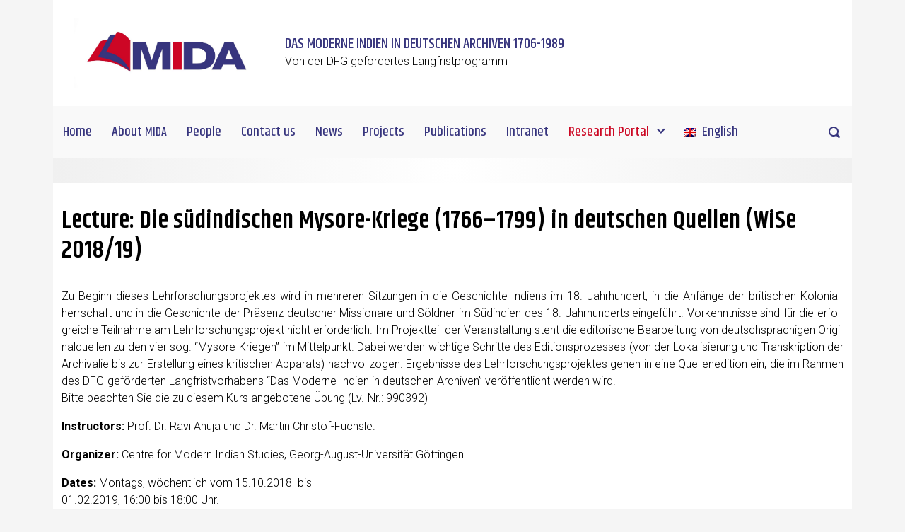

--- FILE ---
content_type: text/html; charset=UTF-8
request_url: https://www.projekt-mida.de/en/1149/lecture-die-suedindischen-mysore-kriege-1766-1799-in-deutschen-quellen-wise-2018-19/
body_size: 14967
content:

    <!DOCTYPE html>
<html itemscope="itemscope" itemtype="http://schema.org/WebPage"lang="en-US" class="no-js">
    <head>
        <meta charset="UTF-8"/>
        <meta name="viewport" content="width=device-width, initial-scale=1.0"/>
        <meta http-equiv="X-UA-Compatible" content="IE=edge">

		<meta name='robots' content='index, follow, max-image-preview:large, max-snippet:-1, max-video-preview:-1' />

	<!-- This site is optimized with the Yoast SEO plugin v26.8 - https://yoast.com/product/yoast-seo-wordpress/ -->
	<title>Lecture: Die südindischen Mysore-Kriege (1766-1799) in deutschen Quellen (WiSe 2018/19) - MIDA</title>
	<link rel="canonical" href="https://www.projekt-mida.de/en/1149/lecture-die-suedindischen-mysore-kriege-1766-1799-in-deutschen-quellen-wise-2018-19/" />
	<meta property="og:locale" content="en_US" />
	<meta property="og:type" content="article" />
	<meta property="og:title" content="Lecture: Die südindischen Mysore-Kriege (1766-1799) in deutschen Quellen (WiSe 2018/19) - MIDA" />
	<meta property="og:description" content="Zu Beginn dieses Lehrforschung­spro­jek­tes wird in mehreren Sitzun­gen in die Geschichte Indi­ens im 18. Jahrhun­dert, in die Anfänge der britis­chen Kolo­nial­herrschaft und in die Geschichte der Präsenz deutsch­er Mis­sion­are und Söld­ner im Südin­di­en des 18. Jahrhun­derts einge­führt. Vorken­nt­nisse sind für die erfol­gre­iche Teil­nahme am Lehrforschung­spro­jekt nicht erforder­lich. Im Pro­jek­t­teil der Ver­anstal­tung ste­ht die edi­torische Bear­beitung [&hellip;]" />
	<meta property="og:url" content="https://www.projekt-mida.de/en/1149/lecture-die-suedindischen-mysore-kriege-1766-1799-in-deutschen-quellen-wise-2018-19/" />
	<meta property="og:site_name" content="MIDA" />
	<meta property="article:published_time" content="2018-10-01T06:00:05+00:00" />
	<meta property="article:modified_time" content="2019-03-06T22:26:36+00:00" />
	<meta property="og:image" content="https://www.projekt-mida.de/wp-content/uploads/2019/10/MIDA_Thumbnail_Rectangle.png" />
	<meta property="og:image:width" content="1748" />
	<meta property="og:image:height" content="1240" />
	<meta property="og:image:type" content="image/png" />
	<meta name="author" content="Monja Hofmann" />
	<meta name="twitter:card" content="summary_large_image" />
	<meta name="twitter:label1" content="Written by" />
	<meta name="twitter:data1" content="Monja Hofmann" />
	<meta name="twitter:label2" content="Est. reading time" />
	<meta name="twitter:data2" content="1 minute" />
	<script type="application/ld+json" class="yoast-schema-graph">{"@context":"https://schema.org","@graph":[{"@type":"Article","@id":"https://www.projekt-mida.de/en/1149/lecture-die-suedindischen-mysore-kriege-1766-1799-in-deutschen-quellen-wise-2018-19/#article","isPartOf":{"@id":"https://www.projekt-mida.de/en/1149/lecture-die-suedindischen-mysore-kriege-1766-1799-in-deutschen-quellen-wise-2018-19/"},"author":{"name":"Monja Hofmann","@id":"https://www.projekt-mida.de/en/#/schema/person/40af3971cc58c1a365430a90eb996ee7"},"headline":"Lecture: Die südindischen Mysore-Kriege (1766–1799) in deutschen Quellen (WiSe 2018/19)","datePublished":"2018-10-01T06:00:05+00:00","dateModified":"2019-03-06T22:26:36+00:00","mainEntityOfPage":{"@id":"https://www.projekt-mida.de/en/1149/lecture-die-suedindischen-mysore-kriege-1766-1799-in-deutschen-quellen-wise-2018-19/"},"wordCount":163,"commentCount":0,"publisher":{"@id":"https://www.projekt-mida.de/en/#organization"},"image":{"@id":"https://www.projekt-mida.de/en/1149/lecture-die-suedindischen-mysore-kriege-1766-1799-in-deutschen-quellen-wise-2018-19/#primaryimage"},"thumbnailUrl":"https://www.projekt-mida.de/wp-content/uploads/2019/10/MIDA_Thumbnail_Rectangle.png","articleSection":["Lectures"],"inLanguage":"en-US"},{"@type":"WebPage","@id":"https://www.projekt-mida.de/en/1149/lecture-die-suedindischen-mysore-kriege-1766-1799-in-deutschen-quellen-wise-2018-19/","url":"https://www.projekt-mida.de/en/1149/lecture-die-suedindischen-mysore-kriege-1766-1799-in-deutschen-quellen-wise-2018-19/","name":"Lecture: Die südindischen Mysore-Kriege (1766-1799) in deutschen Quellen (WiSe 2018/19) - MIDA","isPartOf":{"@id":"https://www.projekt-mida.de/en/#website"},"primaryImageOfPage":{"@id":"https://www.projekt-mida.de/en/1149/lecture-die-suedindischen-mysore-kriege-1766-1799-in-deutschen-quellen-wise-2018-19/#primaryimage"},"image":{"@id":"https://www.projekt-mida.de/en/1149/lecture-die-suedindischen-mysore-kriege-1766-1799-in-deutschen-quellen-wise-2018-19/#primaryimage"},"thumbnailUrl":"https://www.projekt-mida.de/wp-content/uploads/2019/10/MIDA_Thumbnail_Rectangle.png","datePublished":"2018-10-01T06:00:05+00:00","dateModified":"2019-03-06T22:26:36+00:00","breadcrumb":{"@id":"https://www.projekt-mida.de/en/1149/lecture-die-suedindischen-mysore-kriege-1766-1799-in-deutschen-quellen-wise-2018-19/#breadcrumb"},"inLanguage":"en-US","potentialAction":[{"@type":"ReadAction","target":["https://www.projekt-mida.de/en/1149/lecture-die-suedindischen-mysore-kriege-1766-1799-in-deutschen-quellen-wise-2018-19/"]}]},{"@type":"ImageObject","inLanguage":"en-US","@id":"https://www.projekt-mida.de/en/1149/lecture-die-suedindischen-mysore-kriege-1766-1799-in-deutschen-quellen-wise-2018-19/#primaryimage","url":"https://www.projekt-mida.de/wp-content/uploads/2019/10/MIDA_Thumbnail_Rectangle.png","contentUrl":"https://www.projekt-mida.de/wp-content/uploads/2019/10/MIDA_Thumbnail_Rectangle.png","width":1748,"height":1240},{"@type":"BreadcrumbList","@id":"https://www.projekt-mida.de/en/1149/lecture-die-suedindischen-mysore-kriege-1766-1799-in-deutschen-quellen-wise-2018-19/#breadcrumb","itemListElement":[{"@type":"ListItem","position":1,"name":"Startseite","item":"https://www.projekt-mida.de/en/"},{"@type":"ListItem","position":2,"name":"News","item":"https://www.projekt-mida.de/en/events/"},{"@type":"ListItem","position":3,"name":"Lecture: Die südindischen Mysore-Kriege (1766-1799) in deutschen Quellen (WiSe 2018/19)"}]},{"@type":"WebSite","@id":"https://www.projekt-mida.de/en/#website","url":"https://www.projekt-mida.de/en/","name":"MIDA","description":"Das moderne Indien in deutschen Archiven 1706-1989","publisher":{"@id":"https://www.projekt-mida.de/en/#organization"},"potentialAction":[{"@type":"SearchAction","target":{"@type":"EntryPoint","urlTemplate":"https://www.projekt-mida.de/en/?s={search_term_string}"},"query-input":{"@type":"PropertyValueSpecification","valueRequired":true,"valueName":"search_term_string"}}],"inLanguage":"en-US"},{"@type":"Organization","@id":"https://www.projekt-mida.de/en/#organization","name":"MIDA - Das Moderne Indien in Deutschen Archiven 1706-1989","url":"https://www.projekt-mida.de/en/","logo":{"@type":"ImageObject","inLanguage":"en-US","@id":"https://www.projekt-mida.de/en/#/schema/logo/image/","url":"https://www.projekt-mida.de/wp-content/uploads/2016/05/cropped-midalogo.jpg","contentUrl":"https://www.projekt-mida.de/wp-content/uploads/2016/05/cropped-midalogo.jpg","width":1480,"height":397,"caption":"MIDA - Das Moderne Indien in Deutschen Archiven 1706-1989"},"image":{"@id":"https://www.projekt-mida.de/en/#/schema/logo/image/"}},{"@type":"Person","@id":"https://www.projekt-mida.de/en/#/schema/person/40af3971cc58c1a365430a90eb996ee7","name":"Monja Hofmann","url":"https://www.projekt-mida.de/en/author/mhofmann/"}]}</script>
	<!-- / Yoast SEO plugin. -->


<link rel='dns-prefetch' href='//stats.wp.com' />
<link rel="alternate" type="application/rss+xml" title="MIDA &raquo; Feed" href="https://www.projekt-mida.de/en/feed/" />
<link rel="alternate" title="oEmbed (JSON)" type="application/json+oembed" href="https://www.projekt-mida.de/en/wp-json/oembed/1.0/embed?url=https%3A%2F%2Fwww.projekt-mida.de%2Fen%2F1149%2Flecture-die-suedindischen-mysore-kriege-1766-1799-in-deutschen-quellen-wise-2018-19%2F" />
<link rel="alternate" title="oEmbed (XML)" type="text/xml+oembed" href="https://www.projekt-mida.de/en/wp-json/oembed/1.0/embed?url=https%3A%2F%2Fwww.projekt-mida.de%2Fen%2F1149%2Flecture-die-suedindischen-mysore-kriege-1766-1799-in-deutschen-quellen-wise-2018-19%2F&#038;format=xml" />
<style id='wp-img-auto-sizes-contain-inline-css' type='text/css'>
img:is([sizes=auto i],[sizes^="auto," i]){contain-intrinsic-size:3000px 1500px}
/*# sourceURL=wp-img-auto-sizes-contain-inline-css */
</style>
<link rel='stylesheet' id='component-shortcodes-css' href='https://www.projekt-mida.de/wp-content/plugins/component-shortcodes/assets/css/style.css' type='text/css' media='' />
<style id='wp-emoji-styles-inline-css' type='text/css'>

	img.wp-smiley, img.emoji {
		display: inline !important;
		border: none !important;
		box-shadow: none !important;
		height: 1em !important;
		width: 1em !important;
		margin: 0 0.07em !important;
		vertical-align: -0.1em !important;
		background: none !important;
		padding: 0 !important;
	}
/*# sourceURL=wp-emoji-styles-inline-css */
</style>
<link rel='stylesheet' id='wp-block-library-css' href='https://www.projekt-mida.de/wp-includes/css/dist/block-library/style.min.css' type='text/css' media='all' />
<style id='wp-block-image-inline-css' type='text/css'>
.wp-block-image>a,.wp-block-image>figure>a{display:inline-block}.wp-block-image img{box-sizing:border-box;height:auto;max-width:100%;vertical-align:bottom}@media not (prefers-reduced-motion){.wp-block-image img.hide{visibility:hidden}.wp-block-image img.show{animation:show-content-image .4s}}.wp-block-image[style*=border-radius] img,.wp-block-image[style*=border-radius]>a{border-radius:inherit}.wp-block-image.has-custom-border img{box-sizing:border-box}.wp-block-image.aligncenter{text-align:center}.wp-block-image.alignfull>a,.wp-block-image.alignwide>a{width:100%}.wp-block-image.alignfull img,.wp-block-image.alignwide img{height:auto;width:100%}.wp-block-image .aligncenter,.wp-block-image .alignleft,.wp-block-image .alignright,.wp-block-image.aligncenter,.wp-block-image.alignleft,.wp-block-image.alignright{display:table}.wp-block-image .aligncenter>figcaption,.wp-block-image .alignleft>figcaption,.wp-block-image .alignright>figcaption,.wp-block-image.aligncenter>figcaption,.wp-block-image.alignleft>figcaption,.wp-block-image.alignright>figcaption{caption-side:bottom;display:table-caption}.wp-block-image .alignleft{float:left;margin:.5em 1em .5em 0}.wp-block-image .alignright{float:right;margin:.5em 0 .5em 1em}.wp-block-image .aligncenter{margin-left:auto;margin-right:auto}.wp-block-image :where(figcaption){margin-bottom:1em;margin-top:.5em}.wp-block-image.is-style-circle-mask img{border-radius:9999px}@supports ((-webkit-mask-image:none) or (mask-image:none)) or (-webkit-mask-image:none){.wp-block-image.is-style-circle-mask img{border-radius:0;-webkit-mask-image:url('data:image/svg+xml;utf8,<svg viewBox="0 0 100 100" xmlns="http://www.w3.org/2000/svg"><circle cx="50" cy="50" r="50"/></svg>');mask-image:url('data:image/svg+xml;utf8,<svg viewBox="0 0 100 100" xmlns="http://www.w3.org/2000/svg"><circle cx="50" cy="50" r="50"/></svg>');mask-mode:alpha;-webkit-mask-position:center;mask-position:center;-webkit-mask-repeat:no-repeat;mask-repeat:no-repeat;-webkit-mask-size:contain;mask-size:contain}}:root :where(.wp-block-image.is-style-rounded img,.wp-block-image .is-style-rounded img){border-radius:9999px}.wp-block-image figure{margin:0}.wp-lightbox-container{display:flex;flex-direction:column;position:relative}.wp-lightbox-container img{cursor:zoom-in}.wp-lightbox-container img:hover+button{opacity:1}.wp-lightbox-container button{align-items:center;backdrop-filter:blur(16px) saturate(180%);background-color:#5a5a5a40;border:none;border-radius:4px;cursor:zoom-in;display:flex;height:20px;justify-content:center;opacity:0;padding:0;position:absolute;right:16px;text-align:center;top:16px;width:20px;z-index:100}@media not (prefers-reduced-motion){.wp-lightbox-container button{transition:opacity .2s ease}}.wp-lightbox-container button:focus-visible{outline:3px auto #5a5a5a40;outline:3px auto -webkit-focus-ring-color;outline-offset:3px}.wp-lightbox-container button:hover{cursor:pointer;opacity:1}.wp-lightbox-container button:focus{opacity:1}.wp-lightbox-container button:focus,.wp-lightbox-container button:hover,.wp-lightbox-container button:not(:hover):not(:active):not(.has-background){background-color:#5a5a5a40;border:none}.wp-lightbox-overlay{box-sizing:border-box;cursor:zoom-out;height:100vh;left:0;overflow:hidden;position:fixed;top:0;visibility:hidden;width:100%;z-index:100000}.wp-lightbox-overlay .close-button{align-items:center;cursor:pointer;display:flex;justify-content:center;min-height:40px;min-width:40px;padding:0;position:absolute;right:calc(env(safe-area-inset-right) + 16px);top:calc(env(safe-area-inset-top) + 16px);z-index:5000000}.wp-lightbox-overlay .close-button:focus,.wp-lightbox-overlay .close-button:hover,.wp-lightbox-overlay .close-button:not(:hover):not(:active):not(.has-background){background:none;border:none}.wp-lightbox-overlay .lightbox-image-container{height:var(--wp--lightbox-container-height);left:50%;overflow:hidden;position:absolute;top:50%;transform:translate(-50%,-50%);transform-origin:top left;width:var(--wp--lightbox-container-width);z-index:9999999999}.wp-lightbox-overlay .wp-block-image{align-items:center;box-sizing:border-box;display:flex;height:100%;justify-content:center;margin:0;position:relative;transform-origin:0 0;width:100%;z-index:3000000}.wp-lightbox-overlay .wp-block-image img{height:var(--wp--lightbox-image-height);min-height:var(--wp--lightbox-image-height);min-width:var(--wp--lightbox-image-width);width:var(--wp--lightbox-image-width)}.wp-lightbox-overlay .wp-block-image figcaption{display:none}.wp-lightbox-overlay button{background:none;border:none}.wp-lightbox-overlay .scrim{background-color:#fff;height:100%;opacity:.9;position:absolute;width:100%;z-index:2000000}.wp-lightbox-overlay.active{visibility:visible}@media not (prefers-reduced-motion){.wp-lightbox-overlay.active{animation:turn-on-visibility .25s both}.wp-lightbox-overlay.active img{animation:turn-on-visibility .35s both}.wp-lightbox-overlay.show-closing-animation:not(.active){animation:turn-off-visibility .35s both}.wp-lightbox-overlay.show-closing-animation:not(.active) img{animation:turn-off-visibility .25s both}.wp-lightbox-overlay.zoom.active{animation:none;opacity:1;visibility:visible}.wp-lightbox-overlay.zoom.active .lightbox-image-container{animation:lightbox-zoom-in .4s}.wp-lightbox-overlay.zoom.active .lightbox-image-container img{animation:none}.wp-lightbox-overlay.zoom.active .scrim{animation:turn-on-visibility .4s forwards}.wp-lightbox-overlay.zoom.show-closing-animation:not(.active){animation:none}.wp-lightbox-overlay.zoom.show-closing-animation:not(.active) .lightbox-image-container{animation:lightbox-zoom-out .4s}.wp-lightbox-overlay.zoom.show-closing-animation:not(.active) .lightbox-image-container img{animation:none}.wp-lightbox-overlay.zoom.show-closing-animation:not(.active) .scrim{animation:turn-off-visibility .4s forwards}}@keyframes show-content-image{0%{visibility:hidden}99%{visibility:hidden}to{visibility:visible}}@keyframes turn-on-visibility{0%{opacity:0}to{opacity:1}}@keyframes turn-off-visibility{0%{opacity:1;visibility:visible}99%{opacity:0;visibility:visible}to{opacity:0;visibility:hidden}}@keyframes lightbox-zoom-in{0%{transform:translate(calc((-100vw + var(--wp--lightbox-scrollbar-width))/2 + var(--wp--lightbox-initial-left-position)),calc(-50vh + var(--wp--lightbox-initial-top-position))) scale(var(--wp--lightbox-scale))}to{transform:translate(-50%,-50%) scale(1)}}@keyframes lightbox-zoom-out{0%{transform:translate(-50%,-50%) scale(1);visibility:visible}99%{visibility:visible}to{transform:translate(calc((-100vw + var(--wp--lightbox-scrollbar-width))/2 + var(--wp--lightbox-initial-left-position)),calc(-50vh + var(--wp--lightbox-initial-top-position))) scale(var(--wp--lightbox-scale));visibility:hidden}}
/*# sourceURL=https://www.projekt-mida.de/wp-includes/blocks/image/style.min.css */
</style>
<style id='wp-block-paragraph-inline-css' type='text/css'>
.is-small-text{font-size:.875em}.is-regular-text{font-size:1em}.is-large-text{font-size:2.25em}.is-larger-text{font-size:3em}.has-drop-cap:not(:focus):first-letter{float:left;font-size:8.4em;font-style:normal;font-weight:100;line-height:.68;margin:.05em .1em 0 0;text-transform:uppercase}body.rtl .has-drop-cap:not(:focus):first-letter{float:none;margin-left:.1em}p.has-drop-cap.has-background{overflow:hidden}:root :where(p.has-background){padding:1.25em 2.375em}:where(p.has-text-color:not(.has-link-color)) a{color:inherit}p.has-text-align-left[style*="writing-mode:vertical-lr"],p.has-text-align-right[style*="writing-mode:vertical-rl"]{rotate:180deg}
/*# sourceURL=https://www.projekt-mida.de/wp-includes/blocks/paragraph/style.min.css */
</style>
<style id='global-styles-inline-css' type='text/css'>
:root{--wp--preset--aspect-ratio--square: 1;--wp--preset--aspect-ratio--4-3: 4/3;--wp--preset--aspect-ratio--3-4: 3/4;--wp--preset--aspect-ratio--3-2: 3/2;--wp--preset--aspect-ratio--2-3: 2/3;--wp--preset--aspect-ratio--16-9: 16/9;--wp--preset--aspect-ratio--9-16: 9/16;--wp--preset--color--black: #000000;--wp--preset--color--cyan-bluish-gray: #abb8c3;--wp--preset--color--white: #ffffff;--wp--preset--color--pale-pink: #f78da7;--wp--preset--color--vivid-red: #cf2e2e;--wp--preset--color--luminous-vivid-orange: #ff6900;--wp--preset--color--luminous-vivid-amber: #fcb900;--wp--preset--color--light-green-cyan: #7bdcb5;--wp--preset--color--vivid-green-cyan: #00d084;--wp--preset--color--pale-cyan-blue: #8ed1fc;--wp--preset--color--vivid-cyan-blue: #0693e3;--wp--preset--color--vivid-purple: #9b51e0;--wp--preset--gradient--vivid-cyan-blue-to-vivid-purple: linear-gradient(135deg,rgb(6,147,227) 0%,rgb(155,81,224) 100%);--wp--preset--gradient--light-green-cyan-to-vivid-green-cyan: linear-gradient(135deg,rgb(122,220,180) 0%,rgb(0,208,130) 100%);--wp--preset--gradient--luminous-vivid-amber-to-luminous-vivid-orange: linear-gradient(135deg,rgb(252,185,0) 0%,rgb(255,105,0) 100%);--wp--preset--gradient--luminous-vivid-orange-to-vivid-red: linear-gradient(135deg,rgb(255,105,0) 0%,rgb(207,46,46) 100%);--wp--preset--gradient--very-light-gray-to-cyan-bluish-gray: linear-gradient(135deg,rgb(238,238,238) 0%,rgb(169,184,195) 100%);--wp--preset--gradient--cool-to-warm-spectrum: linear-gradient(135deg,rgb(74,234,220) 0%,rgb(151,120,209) 20%,rgb(207,42,186) 40%,rgb(238,44,130) 60%,rgb(251,105,98) 80%,rgb(254,248,76) 100%);--wp--preset--gradient--blush-light-purple: linear-gradient(135deg,rgb(255,206,236) 0%,rgb(152,150,240) 100%);--wp--preset--gradient--blush-bordeaux: linear-gradient(135deg,rgb(254,205,165) 0%,rgb(254,45,45) 50%,rgb(107,0,62) 100%);--wp--preset--gradient--luminous-dusk: linear-gradient(135deg,rgb(255,203,112) 0%,rgb(199,81,192) 50%,rgb(65,88,208) 100%);--wp--preset--gradient--pale-ocean: linear-gradient(135deg,rgb(255,245,203) 0%,rgb(182,227,212) 50%,rgb(51,167,181) 100%);--wp--preset--gradient--electric-grass: linear-gradient(135deg,rgb(202,248,128) 0%,rgb(113,206,126) 100%);--wp--preset--gradient--midnight: linear-gradient(135deg,rgb(2,3,129) 0%,rgb(40,116,252) 100%);--wp--preset--font-size--small: 13px;--wp--preset--font-size--medium: 20px;--wp--preset--font-size--large: 36px;--wp--preset--font-size--x-large: 42px;--wp--preset--spacing--20: 0.44rem;--wp--preset--spacing--30: 0.67rem;--wp--preset--spacing--40: 1rem;--wp--preset--spacing--50: 1.5rem;--wp--preset--spacing--60: 2.25rem;--wp--preset--spacing--70: 3.38rem;--wp--preset--spacing--80: 5.06rem;--wp--preset--shadow--natural: 6px 6px 9px rgba(0, 0, 0, 0.2);--wp--preset--shadow--deep: 12px 12px 50px rgba(0, 0, 0, 0.4);--wp--preset--shadow--sharp: 6px 6px 0px rgba(0, 0, 0, 0.2);--wp--preset--shadow--outlined: 6px 6px 0px -3px rgb(255, 255, 255), 6px 6px rgb(0, 0, 0);--wp--preset--shadow--crisp: 6px 6px 0px rgb(0, 0, 0);}:where(.is-layout-flex){gap: 0.5em;}:where(.is-layout-grid){gap: 0.5em;}body .is-layout-flex{display: flex;}.is-layout-flex{flex-wrap: wrap;align-items: center;}.is-layout-flex > :is(*, div){margin: 0;}body .is-layout-grid{display: grid;}.is-layout-grid > :is(*, div){margin: 0;}:where(.wp-block-columns.is-layout-flex){gap: 2em;}:where(.wp-block-columns.is-layout-grid){gap: 2em;}:where(.wp-block-post-template.is-layout-flex){gap: 1.25em;}:where(.wp-block-post-template.is-layout-grid){gap: 1.25em;}.has-black-color{color: var(--wp--preset--color--black) !important;}.has-cyan-bluish-gray-color{color: var(--wp--preset--color--cyan-bluish-gray) !important;}.has-white-color{color: var(--wp--preset--color--white) !important;}.has-pale-pink-color{color: var(--wp--preset--color--pale-pink) !important;}.has-vivid-red-color{color: var(--wp--preset--color--vivid-red) !important;}.has-luminous-vivid-orange-color{color: var(--wp--preset--color--luminous-vivid-orange) !important;}.has-luminous-vivid-amber-color{color: var(--wp--preset--color--luminous-vivid-amber) !important;}.has-light-green-cyan-color{color: var(--wp--preset--color--light-green-cyan) !important;}.has-vivid-green-cyan-color{color: var(--wp--preset--color--vivid-green-cyan) !important;}.has-pale-cyan-blue-color{color: var(--wp--preset--color--pale-cyan-blue) !important;}.has-vivid-cyan-blue-color{color: var(--wp--preset--color--vivid-cyan-blue) !important;}.has-vivid-purple-color{color: var(--wp--preset--color--vivid-purple) !important;}.has-black-background-color{background-color: var(--wp--preset--color--black) !important;}.has-cyan-bluish-gray-background-color{background-color: var(--wp--preset--color--cyan-bluish-gray) !important;}.has-white-background-color{background-color: var(--wp--preset--color--white) !important;}.has-pale-pink-background-color{background-color: var(--wp--preset--color--pale-pink) !important;}.has-vivid-red-background-color{background-color: var(--wp--preset--color--vivid-red) !important;}.has-luminous-vivid-orange-background-color{background-color: var(--wp--preset--color--luminous-vivid-orange) !important;}.has-luminous-vivid-amber-background-color{background-color: var(--wp--preset--color--luminous-vivid-amber) !important;}.has-light-green-cyan-background-color{background-color: var(--wp--preset--color--light-green-cyan) !important;}.has-vivid-green-cyan-background-color{background-color: var(--wp--preset--color--vivid-green-cyan) !important;}.has-pale-cyan-blue-background-color{background-color: var(--wp--preset--color--pale-cyan-blue) !important;}.has-vivid-cyan-blue-background-color{background-color: var(--wp--preset--color--vivid-cyan-blue) !important;}.has-vivid-purple-background-color{background-color: var(--wp--preset--color--vivid-purple) !important;}.has-black-border-color{border-color: var(--wp--preset--color--black) !important;}.has-cyan-bluish-gray-border-color{border-color: var(--wp--preset--color--cyan-bluish-gray) !important;}.has-white-border-color{border-color: var(--wp--preset--color--white) !important;}.has-pale-pink-border-color{border-color: var(--wp--preset--color--pale-pink) !important;}.has-vivid-red-border-color{border-color: var(--wp--preset--color--vivid-red) !important;}.has-luminous-vivid-orange-border-color{border-color: var(--wp--preset--color--luminous-vivid-orange) !important;}.has-luminous-vivid-amber-border-color{border-color: var(--wp--preset--color--luminous-vivid-amber) !important;}.has-light-green-cyan-border-color{border-color: var(--wp--preset--color--light-green-cyan) !important;}.has-vivid-green-cyan-border-color{border-color: var(--wp--preset--color--vivid-green-cyan) !important;}.has-pale-cyan-blue-border-color{border-color: var(--wp--preset--color--pale-cyan-blue) !important;}.has-vivid-cyan-blue-border-color{border-color: var(--wp--preset--color--vivid-cyan-blue) !important;}.has-vivid-purple-border-color{border-color: var(--wp--preset--color--vivid-purple) !important;}.has-vivid-cyan-blue-to-vivid-purple-gradient-background{background: var(--wp--preset--gradient--vivid-cyan-blue-to-vivid-purple) !important;}.has-light-green-cyan-to-vivid-green-cyan-gradient-background{background: var(--wp--preset--gradient--light-green-cyan-to-vivid-green-cyan) !important;}.has-luminous-vivid-amber-to-luminous-vivid-orange-gradient-background{background: var(--wp--preset--gradient--luminous-vivid-amber-to-luminous-vivid-orange) !important;}.has-luminous-vivid-orange-to-vivid-red-gradient-background{background: var(--wp--preset--gradient--luminous-vivid-orange-to-vivid-red) !important;}.has-very-light-gray-to-cyan-bluish-gray-gradient-background{background: var(--wp--preset--gradient--very-light-gray-to-cyan-bluish-gray) !important;}.has-cool-to-warm-spectrum-gradient-background{background: var(--wp--preset--gradient--cool-to-warm-spectrum) !important;}.has-blush-light-purple-gradient-background{background: var(--wp--preset--gradient--blush-light-purple) !important;}.has-blush-bordeaux-gradient-background{background: var(--wp--preset--gradient--blush-bordeaux) !important;}.has-luminous-dusk-gradient-background{background: var(--wp--preset--gradient--luminous-dusk) !important;}.has-pale-ocean-gradient-background{background: var(--wp--preset--gradient--pale-ocean) !important;}.has-electric-grass-gradient-background{background: var(--wp--preset--gradient--electric-grass) !important;}.has-midnight-gradient-background{background: var(--wp--preset--gradient--midnight) !important;}.has-small-font-size{font-size: var(--wp--preset--font-size--small) !important;}.has-medium-font-size{font-size: var(--wp--preset--font-size--medium) !important;}.has-large-font-size{font-size: var(--wp--preset--font-size--large) !important;}.has-x-large-font-size{font-size: var(--wp--preset--font-size--x-large) !important;}
/*# sourceURL=global-styles-inline-css */
</style>

<style id='classic-theme-styles-inline-css' type='text/css'>
/*! This file is auto-generated */
.wp-block-button__link{color:#fff;background-color:#32373c;border-radius:9999px;box-shadow:none;text-decoration:none;padding:calc(.667em + 2px) calc(1.333em + 2px);font-size:1.125em}.wp-block-file__button{background:#32373c;color:#fff;text-decoration:none}
/*# sourceURL=/wp-includes/css/classic-themes.min.css */
</style>
<link rel='stylesheet' id='contact-form-7-css' href='https://www.projekt-mida.de/wp-content/plugins/contact-form-7/includes/css/styles.css' type='text/css' media='all' />
<link rel='stylesheet' id='wpml-menu-item-0-css' href='https://www.projekt-mida.de/wp-content/plugins/sitepress-multilingual-cms/templates/language-switchers/menu-item/style.min.css' type='text/css' media='all' />
<link rel='stylesheet' id='evolve-plus-bootstrap-css' href='https://www.projekt-mida.de/wp-content/themes/evolve-plus/assets/css/bootstrap.min.css' type='text/css' media='all' />
<link rel='stylesheet' id='evolve-plus-fw-css' href='https://www.projekt-mida.de/wp-content/themes/evolve-plus/assets/css/fw-all.min.css' type='text/css' media='all' />
<link rel='stylesheet' id='evolve-plus-style-css' href='https://www.projekt-mida.de/wp-content/themes/evolve-plus/style.css' type='text/css' media='all' />
<style id='evolve-plus-style-inline-css' type='text/css'>
 .navbar-nav .nav-link:focus, .navbar-nav .nav-link:hover, .navbar-nav .active > .nav-link, .navbar-nav .nav-link.active, .navbar-nav .nav-link.show, .navbar-nav .show > .nav-link, .navbar-nav li.menu-item.current-menu-item > a, .navbar-nav li.menu-item.current-menu-parent > a, .navbar-nav li.menu-item.current-menu-ancestor > a, .navbar-nav li a:hover, .navbar-nav li:hover > a, .navbar-nav li:hover, .social-media-links a:hover { color: #7e7db6; } .content { background-color: #ffffff; } .content { padding-top: 2rem; padding-bottom: 0rem; } .navbar-nav .dropdown-menu { background-color: #f9f9f9; } .navbar-nav .dropdown-item:focus, .navbar-nav .dropdown-item:hover { background: none; } .menu-header, .sticky-header { background-color: #f9f9f9; } .header-wrapper:not(.header-v2) .header-search .form-control:focus, .sticky-header .header-search .form-control:focus { background-color: #ededed; } .footer { background: #ffffff; } .header-pattern { background-color: #ffffff; } .header-search .form-control, .header-search .form-control:focus, .header-search .form-control::placeholder { color: #37357e; } body { font-size: 1rem; font-family: Roboto; font-style: normal; font-weight: 300; color: #000000; } #website-title, #website-title a { font-size: 1.4rem; font-family: Roboto; font-style: normal; font-weight: 500; color: #000000; } #tagline { font-size: 1.5rem; font-family: Roboto; font-style: normal; font-weight: 500; color: #aaaaaa; } .post-title, .post-title a, .blog-title { font-size: 2.2rem; font-family: Khand; font-style: normal; font-weight: 600; color: #000000; } .post-content { font-size: 1rem; font-family: Roboto; font-style: normal; font-weight: 300; color: #000000; } body{ color:#000000; } #sticky-title { font-size: 1.6rem; font-family: Roboto; font-weight: 700; color: #492fb1; } .page-nav a, .navbar-nav .nav-link, .navbar-nav .dropdown-item, .navbar-nav .dropdown-menu, .menu-header, .header-wrapper .header-search, .sticky-header, .navbar-toggler, .navbar-nav .mega-menu .widget-title, .navbar-nav .mega-menu .widget-content { font-size: 1.2rem; font-family: Khand; font-style: normal; font-weight: 500; color: #37357e; } .menu-icon img { max-height: 1.2rem; width: auto; } .widget-title, .widget-title a.rsswidget { font-size: 1.2rem; font-family: Roboto; font-weight: 700; color: #000000; } .widget-content, .aside, .aside a { font-size: .9rem; font-family: Roboto; font-style: normal; font-weight: 300; color: #51545c; }.widget-content, .widget-content a, .widget-content .tab-holder .news-list li .post-holder a, .widget-content .tab-holder .news-list li .post-holder .meta{ color:#51545c; } h1 { font-size: 2.8rem; font-family: Khand; font-style: normal; font-weight: 500; color: #000000; } h2 { font-size: 2.5rem; font-family: Khand; font-style: normal; font-weight: 500; color: #000000; } h3 { font-size: 2.142rem; font-family: Khand; font-style: normal; font-weight: 500; color: #000000; } h4 { font-size: 1.714rem; font-family: Khand; font-style: normal; font-weight: 500; color: #000000; } h5 { font-size: 1.571rem; font-family: Khand; font-style: normal; font-weight: 500; color: #000000; } h6 { font-size: 1.285rem; font-family: Khand; font-style: normal; font-weight: 500; color: #000000; } #copyright, #copyright a { font-size: .7rem; font-family: Roboto; font-weight: 300; color: #999999; } #backtotop { right: 2rem; } .widget-content { background: none; border: none; -webkit-box-shadow: none; box-shadow: none; } .widget::before { -webkit-box-shadow: none; box-shadow: none; } a, .page-link, .page-link:hover, code, .widget_calendar tbody a, .page-numbers.current { color: #492fb1; } .breadcrumb-item:last-child, .breadcrumb-item+.breadcrumb-item::before, .widget a, .post-meta, .post-meta a, .navigation a, .post-content .number-pagination a:link, #wp-calendar td, .no-comment, .comment-meta, .comment-meta a, blockquote, .price del, .portfolio-categories a { color: #999999; } a:hover { color: #5d43c5; } .header { padding-top: 25px; padding-bottom: 25px; } .header.container { padding-left: 30px; padding-right: 30px; } .page-nav ul > li, .navbar-nav > li { padding: 0 6px; } .header-block { background-color: #ffffff; background: -o-radial-gradient(circle, #ffffff, #f0f0f0); background: radial-gradient(circle, #ffffff, #f0f0f0); background-repeat: no-repeat; } .btn, a.btn, button, .button, .widget .button, input#submit, input[type=submit], .post-content a.btn, .woocommerce .button { background: #492fb1; background-image: -webkit-gradient( linear, left bottom, left top, from(#37357e), to(#492fb1) ); background-image: -o-linear-gradient( bottom, #37357e, #492fb1 ); background-image: linear-gradient( to top, #37357e, #492fb1 ); color: #ffffff; text-shadow: none; box-shadow: none; border-color: #492fb1; border-radius: 2em; border-width: 3px; border-style: solid; } .btn:hover, a.btn:hover, button:hover, .button:hover, .widget .button:hover, input#submit:hover, input[type=submit]:hover, .carousel-control-button:hover, .ekko-lightbox-nav-overlay a:hover, .header-wrapper .woocommerce-menu .btn:hover { color: #ffffff; border-color: #313a43; background: #313a43; background-image: -webkit-gradient( linear, left bottom, left top, from( #313a43 ), to( #313a43 ) ); background-image: -o-linear-gradient( bottom, #313a43, #313a43 ); background-image: linear-gradient( to top, #313a43, #313a43 ); border-width: 3px; border-style: solid; } input[type=text], input[type=email], input[type=url], input[type=password], input[type=file], input[type=tel], textarea, select, .form-control, .form-control:focus, .select2-container--default .select2-selection--single, a.wpml-ls-item-toggle, .wpml-ls-sub-menu a { background-color: #fcfcfc; border-color: #fcfcfc; color: #2e2d2d; } .custom-checkbox .custom-control-input:checked~.custom-control-label::before, .custom-radio .custom-control-input:checked~.custom-control-label::before, .nav-pills .nav-link.active, .dropdown-item.active, .dropdown-item:active, .woocommerce-store-notice, .comment-author .fn .badge-primary, .widget.woocommerce .count, .woocommerce-review-link, .woocommerce .onsale, .stars a:hover, .stars a.active, .switch input:checked + label::before { background: #492fb1; } .form-control:focus, .input-text:focus, input[type=text]:focus, input[type=email]:focus, input[type=url]:focus, input[type=password]:focus, input[type=file]:focus, input[type=tel]:focus, textarea:focus, .page-link:focus, select:focus, .switch input:focus + label::before { border-color: transparent; box-shadow: 0 0 .7rem rgba(73, 47, 177, 0.9); } .custom-control-input:focus~.custom-control-label::before { box-shadow: 0 0 0 1px #fff, 0 0 0 0.2rem  rgba(73, 47, 177, 0.25); } .btn.focus, .btn:focus { box-shadow: 0 0 0 0.2rem rgba(73, 47, 177, 0.25); } :focus { outline-color: rgba(73, 47, 177, 0.25); } code { border-left-color: #492fb1; } .sticky, .sticky.formatted-post .post-content, .sticky.formatted-post .navigation a, .sticky.formatted-post .post-content .number-pagination a:link, .sticky .navigation .page-item.disabled .page-link, .format-aside.formatted-post, .format-aside.formatted-post .post-content, .format-aside.formatted-post .navigation a, .format-aside.formatted-post .post-content .number-pagination a:link, .format-aside .navigation .page-item.disabled .page-link, .format-audio.formatted-post, .format-audio.formatted-post .post-content, .format-audio.formatted-post .navigation a, .format-audio.formatted-post .post-content .number-pagination a:link, .format-audio .navigation .page-item.disabled .page-link, .format-chat, .format-chat.formatted-post .post-content, .format-chat.formatted-post .navigation a, .format-chat.formatted-post .post-content .number-pagination a:link, .format-chat .navigation .page-item.disabled .page-link, .format-gallery.formatted-post, .format-gallery.formatted-post .post-content, .format-gallery.formatted-post .navigation a, .format-gallery.formatted-post .post-content .number-pagination a:link, .format-gallery .navigation .page-item.disabled .page-link, .format-image.formatted-post, .format-image.formatted-post .post-content, .format-image.formatted-post .navigation a, .format-image.formatted-post .post-content .number-pagination a:link, .format-image .navigation .page-item.disabled .page-link, .format-link.formatted-post, .format-link.formatted-post .post-content, .format-link.formatted-post .navigation a, .format-link.formatted-post .post-content .number-pagination a:link, .format-link .navigation .page-item.disabled .page-link, .format-quote.formatted-post, .format-quote.formatted-post .post-content, .format-quote.formatted-post .navigation a, .format-quote.formatted-post .post-content .number-pagination a:link, .format-quote .navigation .page-item.disabled .page-link, .format-status.formatted-post, .format-status.formatted-post .post-content, .format-status.formatted-post .navigation a, .format-status.formatted-post .post-content .number-pagination a:link, .format-status .navigation .page-item.disabled .page-link, .format-video.formatted-post, .format-video.formatted-post .post-content, .format-video.formatted-post .navigation a, .format-video.formatted-post .post-content .number-pagination a:link, .format-video .navigation .page-item.disabled .page-link { color: #000000; background: transparent; -webkit-box-shadow: none; box-shadow: none; } .sticky .post-title a, .format-aside.formatted-post .post-title a, .format-audio.formatted-post .post-title a, .format-chat.formatted-post .post-title a, .format-gallery.formatted-post .post-title a, .format-image.formatted-post .post-title a, .format-link.formatted-post .post-title a, .format-quote.formatted-post .post-title a, .format-status.formatted-post .post-title a, .format-video.formatted-post .post-title a { color: #000000; } .sticky .post-meta, .sticky .post-meta a, .format-aside.formatted-post .post-meta, .format-aside.formatted-post .post-meta a, .format-audio.formatted-post .post-meta, .format-audio.formatted-post .post-meta a, .format-chat.formatted-post .post-meta, .format-chat.formatted-post .post-meta a, .format-gallery.formatted-post .post-meta, .format-gallery.formatted-post .post-meta a, .format-image.formatted-post .post-meta, .format-image.formatted-post .post-meta a, .format-link.formatted-post .post-meta, .format-link.formatted-post .post-meta a, .format-quote.formatted-post .post-meta, .format-quote.formatted-post .post-meta a, .format-status.formatted-post .post-meta, .format-status.formatted-post .post-meta a, .format-video.formatted-post .post-meta, .format-video.formatted-post .post-meta a { color: #999; } .sticky .post-meta a:hover, .format-aside.formatted-post .post-meta a:hover, .format-audio.formatted-post .post-meta a:hover, .format-chat.formatted-post .post-meta a:hover, .format-gallery.formatted-post .post-meta a:hover, .format-image.formatted-post .post-meta a:hover, .format-link.formatted-post .post-meta a:hover, .format-quote.formatted-post .post-meta a:hover, .format-status.formatted-post .post-meta a:hover, .format-video.formatted-post .post-meta a:hover { color: #492fb1; } @media (min-width: 992px), (min-width: 1200px), (min-width: 1190px) and (max-width: 1198.98px) { .container, #wrapper { width: 100%; max-width: 1130px; } .posts.card-deck > .card { min-width: calc(50% - 30px); max-width: calc(50% - 30px); } .posts.card-deck > .card.p-4 { min-width: calc(50% - 2rem); max-width: calc(50% - 2rem); }} @media (max-width: 991.98px) { .posts.card-deck > .card { min-width: calc(50% - 30px); max-width: calc(50% - 30px); } .posts.card-deck > .card.p-4 { min-width: calc(50% - 2rem); max-width: calc(50% - 2rem); }} @media (min-width: 768px) { .sticky-header { width: 100%; left: 0; right: 0; margin: 0 auto; z-index: 99999; } .page-nav, .header-wrapper .main-menu { padding-top: 5px; padding-bottom: 5px; } .header-v1 .social-media-links li:last-child a { padding-right: 0; }} @media (max-width: 767.98px) { .navbar-nav .menu-item-has-children ul li .dropdown-toggle { padding-bottom: .7rem; } .navbar-nav .menu-item-has-children .dropdown-menu { margin-top: 0; } .page-nav ul li, .page-nav ul, .navbar-nav li, .navbar-nav, .navbar-nav .dropdown-menu, .navbar-toggler { border-color: #ededed; } .navbar-toggler, .page-nav ul li, .page-nav ul, .navbar-nav li, .navbar-nav, .navbar-nav .dropdown-menu { background: #f1f1f1; } .posts.card-deck > .card { min-width: calc(100% - 30px); max-width: 100%; } .posts.card-deck > .card.p-4 { min-width: calc(100% - 2rem); max-width: 100%; } .portfolio.card-deck .card { min-width: calc(50% - 30px); max-width: calc(50% - 30px); }} @media (min-width: 576px) {} @media (max-width: 575.98px) { .header-v1 .search-form .form-control { background-color: #f1f1f1; } .portfolio.card-deck .card { min-width: 100%; max-width: 100%; }}
/*# sourceURL=evolve-plus-style-inline-css */
</style>
<style id='wp-typography-custom-inline-css' type='text/css'>
sup, sub{font-size: 75%;line-height: 100%}sup{vertical-align: 60%}sub{vertical-align: -10%}.amp{font-family: Baskerville, "Goudy Old Style", Palatino, "Book Antiqua", "Warnock Pro", serif;font-size: 1.1em;font-style: italic;font-weight: normal;line-height: 1em}.caps{font-size: 90%}.dquo{margin-left: -0.4em}.quo{margin-left: -0.2em}.pull-single{margin-left: -0.15em}.push-single{margin-right: 0.15em}.pull-double{margin-left: -0.38em}.push-double{margin-right: 0.38em}
/*# sourceURL=wp-typography-custom-inline-css */
</style>
<style id='wp-typography-safari-font-workaround-inline-css' type='text/css'>
body {-webkit-font-feature-settings: "liga";font-feature-settings: "liga";-ms-font-feature-settings: normal;}
/*# sourceURL=wp-typography-safari-font-workaround-inline-css */
</style>
<link rel='stylesheet' id='zotpress.shortcode.min.css-css' href='https://www.projekt-mida.de/wp-content/plugins/zotpress/css/zotpress.shortcode.min.css' type='text/css' media='all' />
<!--n2css--><!--n2js--><link rel="https://api.w.org/" href="https://www.projekt-mida.de/en/wp-json/" /><link rel="alternate" title="JSON" type="application/json" href="https://www.projekt-mida.de/en/wp-json/wp/v2/posts/1149" /><link rel="EditURI" type="application/rsd+xml" title="RSD" href="https://www.projekt-mida.de/xmlrpc.php?rsd" />
<meta name="generator" content="WordPress 6.9" />
<link rel='shortlink' href='https://www.projekt-mida.de/en/?p=1149' />
<meta name="generator" content="WPML ver:4.8.6 stt:1,3;" />
	<style>img#wpstats{display:none}</style>
		<script>document.documentElement.className = 'js';</script><style type="text/css" id="custom-background-css">
body.custom-background { background-color: #f5f5f5; }
</style>
	<link rel="icon" href="https://www.projekt-mida.de/wp-content/uploads/2016/05/cropped-cropped-midalogo-32x32.jpg" sizes="32x32" />
<link rel="icon" href="https://www.projekt-mida.de/wp-content/uploads/2016/05/cropped-cropped-midalogo-192x192.jpg" sizes="192x192" />
<link rel="apple-touch-icon" href="https://www.projekt-mida.de/wp-content/uploads/2016/05/cropped-cropped-midalogo-180x180.jpg" />
<meta name="msapplication-TileImage" content="https://www.projekt-mida.de/wp-content/uploads/2016/05/cropped-cropped-midalogo-270x270.jpg" />
		<style type="text/css" id="wp-custom-css">
			
		</style>
		    <link rel='stylesheet' id='evolve-google-fonts-css' href='https://fonts.googleapis.com/css?family=Roboto%3A300%7CRoboto%3A500%3A500%7CRoboto%3A500%3A500%7CKhand%3A500%3A500%7CRoboto%3A700%7CRoboto%3A700%7CRoboto%3A300%3A300%7CRoboto%3A300%3A300%7CKhand%3A600%3A600%7CRoboto%3A300%3A300%7CKhand%3A500%3A500%7CKhand%3A500%3A500%7CKhand%3A500%3A500%7CKhand%3A500%3A500%7CKhand%3A500%3A500%7CKhand%3A500%3A500%7CRoboto%3A700%7CRoboto%3A300%3A300%7CRoboto%3A700%7CRoboto%3A100%7CRoboto%3A700%7CRoboto%3A100%7CRoboto%3A700%7CRoboto%3A300%7CRoboto%3A300%7CRoboto%3A300%7CRoboto%3A300%7CRoboto%3A500%7CRoboto%3A500%7CRoboto%3A300%7CRoboto%3A500%3A500%7CRoboto%3A500%3A500%7CKhand%3A500%3A500%7CRoboto%3A700%7CRoboto%3A700%7CRoboto%3A300%3A300%7CRoboto%3A300%3A300%7CKhand%3A600%3A600%7CRoboto%3A300%3A300%7CKhand%3A500%3A500%7CKhand%3A500%3A500%7CKhand%3A500%3A500%7CKhand%3A500%3A500%7CKhand%3A500%3A500%7CKhand%3A500%3A500%7CRoboto%3A700%7CRoboto%3A300%3A300%7CRoboto%3A700%7CRoboto%3A100%7CRoboto%3A700%7CRoboto%3A100%7CRoboto%3A700%7CRoboto%3A300%7CRoboto%3A300%7CRoboto%3A300%7CRoboto%3A300%7CRoboto%3A500%7CRoboto%3A500&#038;ver=6.9' type='text/css' media='all' />
<link rel='stylesheet' id='evolve-plus-animate-css' href='https://www.projekt-mida.de/wp-content/themes/evolve-plus/assets/css/animate.min.css' type='text/css' media='all' />
</head>
<body class="wp-singular post-template-default single single-post postid-1149 single-format-standard custom-background wp-custom-logo wp-theme-evolve-plus" itemscope="itemscope" itemtype="http://schema.org/WebPage">

<a class="btn screen-reader-text sr-only sr-only-focusable"
   href="#primary">Skip to main content</a>
<div id="wrapper"><header id="header" class="header-v1 header-wrapper page-section" role="banner" itemscope="itemscope"
        itemtype="http://schema.org/WPHeader">
    <div class="header-pattern">

		
        <div class="header container">
            <div class="row align-items-center justify-content-between">

				<div class="col-lg-auto ml-auto order-1 order-md-2"><div id="block-5" class="widget widget_block widget_text mb-0"><div class="widget-content mb-0">
<p></p>
</div></div></div><div class="col order-1 order-md-3"></div><div class='col-md-3 order-2 order-md-1 header-logo-container pr-md-0'><a href=https://www.projekt-mida.de/en/><img alt='MIDA' src=https://www.projekt-mida.de/wp-content/uploads/2016/05/cropped-midalogo-1.jpg /></a></div><div class="col col-lg-auto order-2"><div id="tagline">Das moderne Indien in deutschen Archiven 1706-1989</div>Von der DFG gefördertes Langfristprogramm</div><!-- .col .order-2 -->
            </div><!-- .row .align-items-center -->
        </div><!-- .header .container -->

		
    </div><!-- .header-pattern -->

    <div class="menu-header">
        <div class="header-mega-menu container">
            <div class="row align-items-md-center">

				<nav class="navbar navbar-expand-md main-menu mr-auto col-12 col-sm"><button class="navbar-toggler" type="button" data-toggle="collapse" data-target="#primary-menu" aria-controls="primary-menu" aria-expanded="false" aria-label="Primary">
                                    <svg class="icon icon-menu" aria-hidden="true" role="img"> <use xlink:href="https://www.projekt-mida.de/wp-content/themes/evolve-plus/assets/images/icons.svg#icon-menu"></use> </svg>
                                    </button>
                                <div id="primary-menu" class="collapse navbar-collapse justify-content-start" data-hover="dropdown" data-animations="fadeInUp fadeInDown fadeInDown fadeInDown"><ul id="menu-header-top-nav-englisch" class="navbar-nav justify-content-start"><li itemscope="itemscope" itemtype="https://www.schema.org/SiteNavigationElement" id="menu-item-4118" class="menu-item menu-item-type-post_type menu-item-object-page menu-item-home menu-item-4118 nav-item"><a href="https://www.projekt-mida.de/en/" class="nav-link"><span class='drop-down-arrow'>Home</span></a></li>
<li itemscope="itemscope" itemtype="https://www.schema.org/SiteNavigationElement" id="menu-item-4119" class="menu-item menu-item-type-post_type menu-item-object-page menu-item-4119 nav-item"><a href="https://www.projekt-mida.de/en/about-mida/" class="nav-link"><span class='drop-down-arrow'>About <span class="caps">MIDA</span></span></a></li>
<li itemscope="itemscope" itemtype="https://www.schema.org/SiteNavigationElement" id="menu-item-4120" class="menu-item menu-item-type-post_type menu-item-object-page menu-item-4120 nav-item"><a href="https://www.projekt-mida.de/en/staff/" class="nav-link"><span class='drop-down-arrow'>People</span></a></li>
<li itemscope="itemscope" itemtype="https://www.schema.org/SiteNavigationElement" id="menu-item-4121" class="menu-item menu-item-type-post_type menu-item-object-page menu-item-4121 nav-item"><a href="https://www.projekt-mida.de/en/contact-us/" class="nav-link"><span class='drop-down-arrow'>Contact us</span></a></li>
<li itemscope="itemscope" itemtype="https://www.schema.org/SiteNavigationElement" id="menu-item-4122" class="menu-item menu-item-type-post_type menu-item-object-page menu-item-4122 nav-item"><a href="https://www.projekt-mida.de/en/news/" class="nav-link"><span class='drop-down-arrow'>News</span></a></li>
<li itemscope="itemscope" itemtype="https://www.schema.org/SiteNavigationElement" id="menu-item-4123" class="menu-item menu-item-type-post_type menu-item-object-page menu-item-4123 nav-item"><a href="https://www.projekt-mida.de/en/projects/" class="nav-link"><span class='drop-down-arrow'>Projects</span></a></li>
<li itemscope="itemscope" itemtype="https://www.schema.org/SiteNavigationElement" id="menu-item-4124" class="menu-item menu-item-type-post_type menu-item-object-page menu-item-4124 nav-item"><a href="https://www.projekt-mida.de/en/mida-publications/" class="nav-link"><span class='drop-down-arrow'>Publications</span></a></li>
<li itemscope="itemscope" itemtype="https://www.schema.org/SiteNavigationElement" id="menu-item-4129" class="menu-item menu-item-type-post_type menu-item-object-page menu-item-4129 nav-item"><a href="https://www.projekt-mida.de/en/intranet/" class="nav-link"><span class='drop-down-arrow'>Intranet</span></a></li>
<li itemscope="itemscope" itemtype="https://www.schema.org/SiteNavigationElement" id="menu-item-4130" class="menu-item menu-item-type-post_type menu-item-object-page menu-item-has-children dropdown menu-item-4130 nav-item"><a data-hover="dropdown" data-toggle="dropdown" aria-haspopup="true" aria-expanded="false" id="menu-item-dropdown-4130" href="https://www.projekt-mida.de/en/research-portal/" class="dropdown-toggle nav-link"><span class='drop-down-arrow'><span style="color:#CC0824">Research Portal</span></span></a>
<ul class="dropdown-menu dropdown-hover" aria-labelledby="drop-down-arrow'><span style=" role="menu">
	<li itemscope="itemscope" itemtype="https://www.schema.org/SiteNavigationElement" id="menu-item-4131" class="menu-item menu-item-type-post_type menu-item-object-page menu-item-4131 nav-item"><a href="https://www.projekt-mida.de/en/datenbank/" class="dropdown-item"><span class='drop-down-arrow'>Database</span></a></li>
	<li itemscope="itemscope" itemtype="https://www.schema.org/SiteNavigationElement" id="menu-item-4132" class="menu-item menu-item-type-post_type menu-item-object-page menu-item-4132 nav-item"><a href="https://www.projekt-mida.de/en/research-portal/reflexicon/" class="dropdown-item"><span class='drop-down-arrow'><span class="caps">MIDA</span> Archival Reflexicon</span></a></li>
	<li itemscope="itemscope" itemtype="https://www.schema.org/SiteNavigationElement" id="menu-item-4133" class="menu-item menu-item-type-post_type menu-item-object-page menu-item-4133 nav-item"><a href="https://www.projekt-mida.de/en/research-portal/thematic-resources/" class="dropdown-item"><span class='drop-down-arrow'>Thematic Resources</span></a></li>
</ul>
</li>
<li itemscope="itemscope" itemtype="https://www.schema.org/SiteNavigationElement" id="menu-item-wpml-ls-61-en" class="menu-item-language menu-item-language-current menu-item wpml-ls-slot-61 wpml-ls-item wpml-ls-item-en wpml-ls-current-language wpml-ls-menu-item wpml-ls-last-item menu-item-type-wpml_ls_menu_item menu-item-object-wpml_ls_menu_item menu-item-has-children dropdown menu-item-wpml-ls-61-en nav-item"><a title="
            English" data-hover="dropdown" data-toggle="dropdown" aria-haspopup="true" aria-expanded="false" id="menu-item-dropdown-wpml-ls-61-en" href="https://www.projekt-mida.de/en/1149/lecture-die-suedindischen-mysore-kriege-1766-1799-in-deutschen-quellen-wise-2018-19/" class="dropdown-toggle nav-link" role="menuitem"><span class='drop-down-arrow'><img class="wpml-ls-flag" src="https://www.projekt-mida.de/wp-content/plugins/sitepress-multilingual-cms/res/flags/en.png" alt><span class="wpml-ls-native" lang="en">English</span></span></a>
<ul class="dropdown-menu dropdown-hover" aria-labelledby="drop-down-arrow'><img class=" role="menu">
	<li itemscope="itemscope" itemtype="https://www.schema.org/SiteNavigationElement" id="menu-item-wpml-ls-61-de" class="menu-item-language menu-item wpml-ls-slot-61 wpml-ls-item wpml-ls-item-de wpml-ls-menu-item wpml-ls-first-item menu-item-type-wpml_ls_menu_item menu-item-object-wpml_ls_menu_item menu-item-wpml-ls-61-de nav-item"><a href="https://www.projekt-mida.de/1147/die-suedindischen-mysore-kriege-1766-1799-in-deutschen-quellen-wise-2018-19/" class="dropdown-item" aria-label="Switch to Deutsch" role="menuitem"><span class='drop-down-arrow'><img class="wpml-ls-flag" src="https://www.projekt-mida.de/wp-content/plugins/sitepress-multilingual-cms/res/flags/de.png" alt><span class="wpml-ls-native" lang="de">Deutsch</span></span></a></li>
</ul>
</li>
</ul></div></nav><form action="https://www.projekt-mida.de/en/" method="get" class="header-search search-form mt-1 mt-md-0 col col-sm-auto ml-sm-auto"><label><input type="text" aria-label="Search" name="s" class="form-control" placeholder="Type your search"/><svg class="icon icon-search" aria-hidden="true" role="img"> <use xlink:href="https://www.projekt-mida.de/wp-content/themes/evolve-plus/assets/images/icons.svg#icon-search"></use> </svg></label></form>
            </div><!-- .row .align-items-center -->
        </div><!-- .container -->
    </div><!-- .menu-header -->
</header><!-- .header-v1 --><div class="header-block"><div class="container header-widgets"><div class="row"></div></div></div><div class="content"><div class="container"><div class="row"><div id="primary" class="col-12">
<article id="post-1149" class="post-1149 post type-post status-publish format-standard has-post-thumbnail hentry category-lectures-en" itemscope="itemscope"
         itemtype="http://schema.org/Article">

	<h1 class="post-title" itemprop="name">Lecture: Die südindischen Mysore-Kriege (1766–1799) in deutschen Quellen (WiSe 2018/19)</h1>
    <div class="post-content" itemprop="description">

		<p style="text-align: justify;">Zu Beginn dieses Lehrforschung­spro­jek­tes wird in mehreren Sitzun­gen in die Geschichte Indi­ens im 18. Jahrhun­dert, in die Anfänge der britis­chen Kolo­nial­herrschaft und in die Geschichte der Präsenz deutsch­er Mis­sion­are und Söld­ner im Südin­di­en des 18. Jahrhun­derts einge­führt. Vorken­nt­nisse sind für die erfol­gre­iche Teil­nahme am Lehrforschung­spro­jekt nicht erforder­lich. Im Pro­jek­t­teil der Ver­anstal­tung ste­ht die edi­torische Bear­beitung von deutschsprachi­gen Orig­i­nalquellen zu den vier sog. “Mysore-Kriegen” im Mit­telpunkt. Dabei wer­den wichtige Schritte des Edi­tion­sprozess­es (von der Lokalisierung und Tran­skrip­tion der Archiva­lie bis zur Erstel­lung eines kri­tis­chen Appa­rats) nachvol­l­zo­gen. Ergeb­nisse des Lehrforschung­spro­jek­tes gehen in eine Quel­lenedi­tion ein, die im Rah­men des DFG-geförderten Langfristvorhabens “Das Mod­erne Indi­en in deutschen Archiv­en” veröf­fentlicht wer­den&nbsp;wird.&nbsp;<br>
Bitte beacht­en Sie die zu diesem Kurs ange­botene Übung (Lv.-Nr.: 990392)</p>
<p><strong>Instruc­tors:</strong> Prof. Dr. Ravi Ahu­ja und&nbsp;Dr. Mar­tin Christof-Füchsle.</p>
<p><strong>Orga­niz­er:</strong> Cen­tre for Mod­ern Indi­an Stud­ies, Georg-August-Uni­ver­sität Göttingen.</p>
<p><strong>Dates:</strong> Mon­tags, wöchentlich vom 15.10.2018&nbsp; bis<br>
01.02.2019, 16:00 bis 18:00&nbsp;Uhr.&nbsp;</p>

    </div><!-- .post-content -->

	
        <div class="row post-meta post-meta-footer align-items-top">

			<div class="col"><svg class="icon icon-category" aria-hidden="true" role="img"> <use xlink:href="https://www.projekt-mida.de/wp-content/themes/evolve-plus/assets/images/icons.svg#icon-category"></use> </svg><a href="https://www.projekt-mida.de/en/category/lectures-en/" rel="category tag">Lectures</a></div><!-- .col -->
        </div><!-- .row .post-meta .post-meta-footer .align-items-top -->

	
</article><!-- .post -->


<nav aria-label="Navigation"
     class="row infinite navigation">

	
        <div class="col-sm-6 nav-next"></div>
        <div class="col-sm-6 nav-previous"><a href="https://www.projekt-mida.de/en/1111/entangled-archives-perspectives-from-modern-india-in-german-archives-september-27-28-2018/" rel="prev">Entangled Archives: Perspectives from Modern India in German Archives (September 27–28, 2018)</a></div>

	
</nav><!-- .row .navigation --></div><!-- #primary --></div><!-- .row --></div><!-- .container --></div><!-- .content --><footer class="footer" itemscope="itemscope" itemtype="http://schema.org/WPFooter" role="contentinfo"><div class="container"><div class="footer-widgets"><div class="row"><div class="col-sm-12 col-md-6 col-xl-3"><div id="block-8" class="widget widget_block widget_media_image"><div class="widget-content"><div class="wp-block-image">
<figure class="aligncenter size-full is-resized"><a href="https://www.zmo.de/"><img loading="lazy" decoding="async" src="https://www.projekt-mida.de/wp-content/uploads/2023/06/ZMO_Logo_Website.png" alt="" class="wp-image-2743" width="101" height="93"/></a></figure>
</div></div></div></div><div class="col-sm-12 col-md-6 col-xl-3"><div id="block-25" class="widget widget_block widget_media_image"><div class="widget-content"><div class="wp-block-image">
<figure class="aligncenter size-full"><a href="https://www.uni-goettingen.de/"><img loading="lazy" decoding="async" width="1007" height="269" src="https://www.projekt-mida.de/wp-content/uploads/2022/02/UniGoettingen_Logo.jpg" alt="" class="wp-image-2745" srcset="https://www.projekt-mida.de/wp-content/uploads/2022/02/UniGoettingen_Logo.jpg 1007w, https://www.projekt-mida.de/wp-content/uploads/2022/02/UniGoettingen_Logo-300x80.jpg 300w, https://www.projekt-mida.de/wp-content/uploads/2022/02/UniGoettingen_Logo-768x205.jpg 768w" sizes="auto, (max-width: 1007px) 100vw, 1007px" /></a></figure>
</div></div></div></div><div class="col-sm-12 col-md-6 col-xl-3"><div id="block-26" class="widget widget_block widget_media_image"><div class="widget-content"><div class="wp-block-image">
<figure class="aligncenter"><a href="https://www.hu-berlin.de/de"><img decoding="async" src="https://www.projekt-mida.de/wp-content/uploads/2022/02/Hu_Logo.jpg" alt=""/></a></figure>
</div></div></div></div><div class="col-sm-12 col-md-6 col-xl-3"><div id="block-10" class="widget widget_block widget_media_image"><div class="widget-content"><div class="wp-block-image">
<figure class="aligncenter size-full is-resized"><a href="https://www.dfg.de/"><img loading="lazy" decoding="async" src="https://www.projekt-mida.de/wp-content/uploads/2022/02/dfg_logo.jpg" alt="" class="wp-image-2749" width="365" height="94"/></a></figure>
</div></div></div></div></div></div><div class="row"><div class="col custom-footer"><div id="Impressum"><a href="https://www.projekt-mida.de/impressum/">Impressum</a><br><a href="https://www.projekt-mida.de/impressum/bildnachweise/">Bildnachweise</a>
</div></div></div><!-- .container --></footer><!-- .footer --><a href="#" id="backtotop" class="btn" role="button">&nbsp;</a></div><!-- #wrapper --><script type="speculationrules">
{"prefetch":[{"source":"document","where":{"and":[{"href_matches":"/en/*"},{"not":{"href_matches":["/wp-*.php","/wp-admin/*","/wp-content/uploads/*","/wp-content/*","/wp-content/plugins/*","/wp-content/themes/evolve-plus/*","/en/*\\?(.+)"]}},{"not":{"selector_matches":"a[rel~=\"nofollow\"]"}},{"not":{"selector_matches":".no-prefetch, .no-prefetch a"}}]},"eagerness":"conservative"}]}
</script>
<script type="text/javascript" src="https://www.projekt-mida.de/wp-includes/js/jquery/jquery.min.js" id="jquery-core-js"></script>
<script type="text/javascript" src="https://www.projekt-mida.de/wp-includes/js/jquery/jquery-migrate.min.js" id="jquery-migrate-js"></script>
<script type="text/javascript" src="https://www.projekt-mida.de/wp-content/plugins/component-shortcodes/assets/js/main.min.js" id="component-shortcodes-js"></script>
<script type="text/javascript" src="https://www.projekt-mida.de/wp-includes/js/dist/hooks.min.js" id="wp-hooks-js"></script>
<script type="text/javascript" src="https://www.projekt-mida.de/wp-includes/js/dist/i18n.min.js" id="wp-i18n-js"></script>
<script type="text/javascript" id="wp-i18n-js-after">
/* <![CDATA[ */
wp.i18n.setLocaleData( { 'text direction\u0004ltr': [ 'ltr' ] } );
//# sourceURL=wp-i18n-js-after
/* ]]> */
</script>
<script type="text/javascript" src="https://www.projekt-mida.de/wp-content/plugins/contact-form-7/includes/swv/js/index.js" id="swv-js"></script>
<script type="text/javascript" id="contact-form-7-js-before">
/* <![CDATA[ */
var wpcf7 = {
    "api": {
        "root": "https:\/\/www.projekt-mida.de\/en\/wp-json\/",
        "namespace": "contact-form-7\/v1"
    }
};
//# sourceURL=contact-form-7-js-before
/* ]]> */
</script>
<script type="text/javascript" src="https://www.projekt-mida.de/wp-content/plugins/contact-form-7/includes/js/index.js" id="contact-form-7-js"></script>
<script type="text/javascript" id="zotpress.dl.min.js-js-extra">
/* <![CDATA[ */
var zpDLAJAX = {"ajaxurl":"https://www.projekt-mida.de/wp-admin/admin-ajax.php","zpDL_nonce":"aaa6d30602","action":"zpDLViaAJAX"};
//# sourceURL=zotpress.dl.min.js-js-extra
/* ]]> */
</script>
<script type="text/javascript" src="https://www.projekt-mida.de/wp-content/plugins/zotpress/js/zotpress.dl.min.js" id="zotpress.dl.min.js-js"></script>
<script type="text/javascript" id="zotpress.cite.min.js-js-extra">
/* <![CDATA[ */
var zpCiteAJAX = {"ajaxurl":"https://www.projekt-mida.de/wp-admin/admin-ajax.php","zpCite_nonce":"3a65c23179","action":"zpCiteViaAJAX"};
//# sourceURL=zotpress.cite.min.js-js-extra
/* ]]> */
</script>
<script type="text/javascript" src="https://www.projekt-mida.de/wp-content/plugins/zotpress/js/zotpress.cite.min.js" id="zotpress.cite.min.js-js"></script>
<script type="text/javascript" id="main-js-extra">
/* <![CDATA[ */
var evolve_js_local_vars = {"theme_url":"https://www.projekt-mida.de/wp-content/themes/evolve-plus","main_menu":"1","buttons_effect":"animated pulse","scroll_to_top":"1","wpml_menu":"1","lightbox_support":"1","lightbox_images":"1","lightbox_videos":"1","lightbox_images_gallery":"1","lightbox_instagram":"1","lightbox_wrapping":"1","lightbox_arrows":"1","lightbox_maxwidth":"9999","lightbox_maxheight":"9999","slider_arrow_prev":"Previous","slider_arrow_next":"Next","search_box_effect":"default"};
//# sourceURL=main-js-extra
/* ]]> */
</script>
<script type="text/javascript" src="https://www.projekt-mida.de/wp-content/themes/evolve-plus/assets/js/main.js" id="main-js"></script>
<script type="text/javascript" src="https://www.projekt-mida.de/wp-content/themes/evolve-plus/assets/fonts/fontawesome/font-awesome-all.min.js" id="evolve-plus-font-awesome-js"></script>
<script type="text/javascript" src="https://www.projekt-mida.de/wp-content/themes/evolve-plus/assets/fonts/fontawesome/font-awesome-shims.min.js" id="evolve-plus-font-awesome-shims-js"></script>
<script type="text/javascript" src="https://www.projekt-mida.de/wp-content/plugins/wp-typography/js/clean-clipboard.min.js" id="wp-typography-cleanup-clipboard-js"></script>
<script type="text/javascript" id="jetpack-stats-js-before">
/* <![CDATA[ */
_stq = window._stq || [];
_stq.push([ "view", {"v":"ext","blog":"168591852","post":"1149","tz":"1","srv":"www.projekt-mida.de","j":"1:15.4"} ]);
_stq.push([ "clickTrackerInit", "168591852", "1149" ]);
//# sourceURL=jetpack-stats-js-before
/* ]]> */
</script>
<script type="text/javascript" src="https://stats.wp.com/e-202604.js" id="jetpack-stats-js" defer="defer" data-wp-strategy="defer"></script>
<script id="wp-emoji-settings" type="application/json">
{"baseUrl":"https://s.w.org/images/core/emoji/17.0.2/72x72/","ext":".png","svgUrl":"https://s.w.org/images/core/emoji/17.0.2/svg/","svgExt":".svg","source":{"concatemoji":"https://www.projekt-mida.de/wp-includes/js/wp-emoji-release.min.js"}}
</script>
<script type="module">
/* <![CDATA[ */
/*! This file is auto-generated */
const a=JSON.parse(document.getElementById("wp-emoji-settings").textContent),o=(window._wpemojiSettings=a,"wpEmojiSettingsSupports"),s=["flag","emoji"];function i(e){try{var t={supportTests:e,timestamp:(new Date).valueOf()};sessionStorage.setItem(o,JSON.stringify(t))}catch(e){}}function c(e,t,n){e.clearRect(0,0,e.canvas.width,e.canvas.height),e.fillText(t,0,0);t=new Uint32Array(e.getImageData(0,0,e.canvas.width,e.canvas.height).data);e.clearRect(0,0,e.canvas.width,e.canvas.height),e.fillText(n,0,0);const a=new Uint32Array(e.getImageData(0,0,e.canvas.width,e.canvas.height).data);return t.every((e,t)=>e===a[t])}function p(e,t){e.clearRect(0,0,e.canvas.width,e.canvas.height),e.fillText(t,0,0);var n=e.getImageData(16,16,1,1);for(let e=0;e<n.data.length;e++)if(0!==n.data[e])return!1;return!0}function u(e,t,n,a){switch(t){case"flag":return n(e,"\ud83c\udff3\ufe0f\u200d\u26a7\ufe0f","\ud83c\udff3\ufe0f\u200b\u26a7\ufe0f")?!1:!n(e,"\ud83c\udde8\ud83c\uddf6","\ud83c\udde8\u200b\ud83c\uddf6")&&!n(e,"\ud83c\udff4\udb40\udc67\udb40\udc62\udb40\udc65\udb40\udc6e\udb40\udc67\udb40\udc7f","\ud83c\udff4\u200b\udb40\udc67\u200b\udb40\udc62\u200b\udb40\udc65\u200b\udb40\udc6e\u200b\udb40\udc67\u200b\udb40\udc7f");case"emoji":return!a(e,"\ud83e\u1fac8")}return!1}function f(e,t,n,a){let r;const o=(r="undefined"!=typeof WorkerGlobalScope&&self instanceof WorkerGlobalScope?new OffscreenCanvas(300,150):document.createElement("canvas")).getContext("2d",{willReadFrequently:!0}),s=(o.textBaseline="top",o.font="600 32px Arial",{});return e.forEach(e=>{s[e]=t(o,e,n,a)}),s}function r(e){var t=document.createElement("script");t.src=e,t.defer=!0,document.head.appendChild(t)}a.supports={everything:!0,everythingExceptFlag:!0},new Promise(t=>{let n=function(){try{var e=JSON.parse(sessionStorage.getItem(o));if("object"==typeof e&&"number"==typeof e.timestamp&&(new Date).valueOf()<e.timestamp+604800&&"object"==typeof e.supportTests)return e.supportTests}catch(e){}return null}();if(!n){if("undefined"!=typeof Worker&&"undefined"!=typeof OffscreenCanvas&&"undefined"!=typeof URL&&URL.createObjectURL&&"undefined"!=typeof Blob)try{var e="postMessage("+f.toString()+"("+[JSON.stringify(s),u.toString(),c.toString(),p.toString()].join(",")+"));",a=new Blob([e],{type:"text/javascript"});const r=new Worker(URL.createObjectURL(a),{name:"wpTestEmojiSupports"});return void(r.onmessage=e=>{i(n=e.data),r.terminate(),t(n)})}catch(e){}i(n=f(s,u,c,p))}t(n)}).then(e=>{for(const n in e)a.supports[n]=e[n],a.supports.everything=a.supports.everything&&a.supports[n],"flag"!==n&&(a.supports.everythingExceptFlag=a.supports.everythingExceptFlag&&a.supports[n]);var t;a.supports.everythingExceptFlag=a.supports.everythingExceptFlag&&!a.supports.flag,a.supports.everything||((t=a.source||{}).concatemoji?r(t.concatemoji):t.wpemoji&&t.twemoji&&(r(t.twemoji),r(t.wpemoji)))});
//# sourceURL=https://www.projekt-mida.de/wp-includes/js/wp-emoji-loader.min.js
/* ]]> */
</script>
</body>
</html>

--- FILE ---
content_type: text/javascript
request_url: https://www.projekt-mida.de/wp-content/plugins/component-shortcodes/assets/js/main.min.js
body_size: 1830
content:
jQuery(function(t){if(t("#wpadminbar").length>=1)var r=t("#wpadminbar").height();else var r=0;if(t(".sticky-header").length>=1)var o=t(".sticky-header").height();else var o=0;var n,e=t(".navbar-nav"),a=r+o,i=e.find("a[href^='#']"),c=i.map(function(){var r=t(t(this).attr("href"));return r.length?r:void 0});i.click(function(r){var o=t(this).attr("href"),n="#"===o?r.preventDefault():t(o).offset().top-a+1;t("html, body").stop().animate({scrollTop:n},500),r.preventDefault()}),t(window).scroll(function(){var r=t(this).scrollTop()+a,o=c.map(function(){return t(this).offset().top<r?this:void 0});o=o[o.length-1];var e=o&&o.length?o[0].id:"";""!==e&&n!==e&&(n=e,i.parent().removeClass("active").end().filter("[href='#"+e+"']").parent().addClass("active"))})}),function(t){t.fn.countTo=function(r){return r=r||{},t(this).each(function(){function o(t){t=n.formatter.call(i,t,n),c.html(t)}var n=t.extend({},t.fn.countTo.defaults,{from:t(this).data("from"),to:t(this).data("to"),speed:t(this).data("speed"),refreshInterval:t(this).data("refresh-interval"),decimals:t(this).data("decimals")},r),e=Math.ceil(n.speed/n.refreshInterval),a=(n.to-n.from)/e,i=this,c=t(this),l=0,f=n.from,u=c.data("countTo")||{};c.data("countTo",u),u.interval&&clearInterval(u.interval),u.interval=setInterval(function(){f+=a,l++,o(f),"function"==typeof n.onUpdate&&n.onUpdate.call(i,f),l>=e&&(c.removeData("countTo"),clearInterval(u.interval),f=n.to,"function"==typeof n.onComplete&&n.onComplete.call(i,f))},n.refreshInterval),o(f)})},t.fn.countTo.defaults={from:0,to:0,speed:1e3,refreshInterval:100,decimals:0,formatter:function(t,r){return t.toFixed(r.decimals)},onUpdate:null,onComplete:null}}(jQuery),jQuery.fn.block_counting=function(){var t=jQuery(this).data("value"),r=jQuery(this).data("direction");"down"==r?jQuery(this).countTo({from:t,to:0,refreshInterval:10,speed:1500}):jQuery(this).countTo({from:0,to:t,refreshInterval:10,speed:1500})},jQuery(window).load(function(){jQuery(".componentz-counter-block").not(".modal .componentz-counter-block").waypoint(function(){jQuery(this).find(".display-counter").each(function(){jQuery(this).block_counting()})},{triggerOnce:!0,offset:"bottom-in-view"}),jQuery(".modal .componentz-counter-block").each(function(){jQuery(this).appear(function(){jQuery(this).find(".display-counter").each(function(){jQuery(this).block_counting()})})})}),function(t){"use strict";"function"==typeof define&&define.amd?define("parollerjs",["jquery"],t):"object"==typeof module&&"object"==typeof module.exports?module.exports=t(require("jquery")):t(jQuery)}(function(t){"use strict";var r=!1,o=function(){r=!1},n={bgVertical:function(t,r){return t.css({"background-position":"center "+-r+"px"})},bgHorizontal:function(t,r){return t.css({"background-position":-r+"px center"})},vertical:function(t,r,o){return"none"===o?o="":!0,t.css({"-webkit-transform":"translateY("+r+"px)"+o,"-moz-transform":"translateY("+r+"px)"+o,transform:"translateY("+r+"px)"+o,transition:"transform linear","will-change":"transform"})},horizontal:function(t,r,o){return"none"===o?o="":!0,t.css({"-webkit-transform":"translateX("+r+"px)"+o,"-moz-transform":"translateX("+r+"px)"+o,transform:"translateX("+r+"px)"+o,transition:"transform linear","will-change":"transform"})}},e={factor:function(t,r,o){var n=t.data("paroller-factor"),e=n?n:o.factor;if(576>r){var a=t.data("paroller-factor-xs"),i=a?a:o.factorXs;return i?i:e}if(768>=r){var c=t.data("paroller-factor-sm"),l=c?c:o.factorSm;return l?l:e}if(1024>=r){var f=t.data("paroller-factor-md"),u=f?f:o.factorMd;return u?u:e}if(1200>=r){var s=t.data("paroller-factor-lg"),d=s?s:o.factorLg;return d?d:e}if(1920>=r){var h=t.data("paroller-factor-xl"),p=h?h:o.factorXl;return p?p:e}return e},bgOffset:function(t,r){return Math.round(t*r)},transform:function(t,r,o,n){return Math.round((t-o/2+n)*r)}},a={background:function(t){return t.css({"background-position":"unset"})},foreground:function(t){return t.css({transform:"unset",transition:"unset"})}};t.fn.paroller=function(i){var c=t(window).height(),l=t(document).height(),i=t.extend({factor:0,factorXs:0,factorSm:0,factorMd:0,factorLg:0,factorXl:0,type:"background",direction:"vertical"},i);return this.each(function(){var f=t(this),u=t(window).width(),s=f.offset().top,d=f.outerHeight(),h=f.data("paroller-type"),p=f.data("paroller-direction"),m=f.css("transform"),v=h?h:i.type,g=p?p:i.direction,b=e.factor(f,u,i),y=e.bgOffset(s,b),w=e.transform(s,b,c,d);"background"===v?"vertical"===g?n.bgVertical(f,y):"horizontal"===g&&n.bgHorizontal(f,y):"foreground"===v&&("vertical"===g?n.vertical(f,w,m):"horizontal"===g&&n.horizontal(f,w,m)),t(window).on("resize",function(){var h=t(this).scrollTop();u=t(window).width(),s=f.offset().top,d=f.outerHeight(),b=e.factor(f,u,i),y=Math.round(s*b),w=Math.round((s-c/2+d)*b),r||(window.requestAnimationFrame(o),r=!0),"background"===v?(a.background(f),"vertical"===g?n.bgVertical(f,y):"horizontal"===g&&n.bgHorizontal(f,y)):"foreground"===v&&l>=h&&(a.foreground(f),"vertical"===g?n.vertical(f,w):"horizontal"===g&&n.horizontal(f,w))}),t(window).on("scroll",function(){var e=t(this).scrollTop();l=t(document).height(),y=Math.round((s-e)*b),w=Math.round((s-c/2+d-e)*b),r||(window.requestAnimationFrame(o),r=!0),"background"===v?"vertical"===g?n.bgVertical(f,y):"horizontal"===g&&n.bgHorizontal(f,y):"foreground"===v&&l>=e&&("vertical"===g?n.vertical(f,w,m):"horizontal"===g&&n.horizontal(f,w,m))})})},t("[data-paroller-factor]").paroller()});